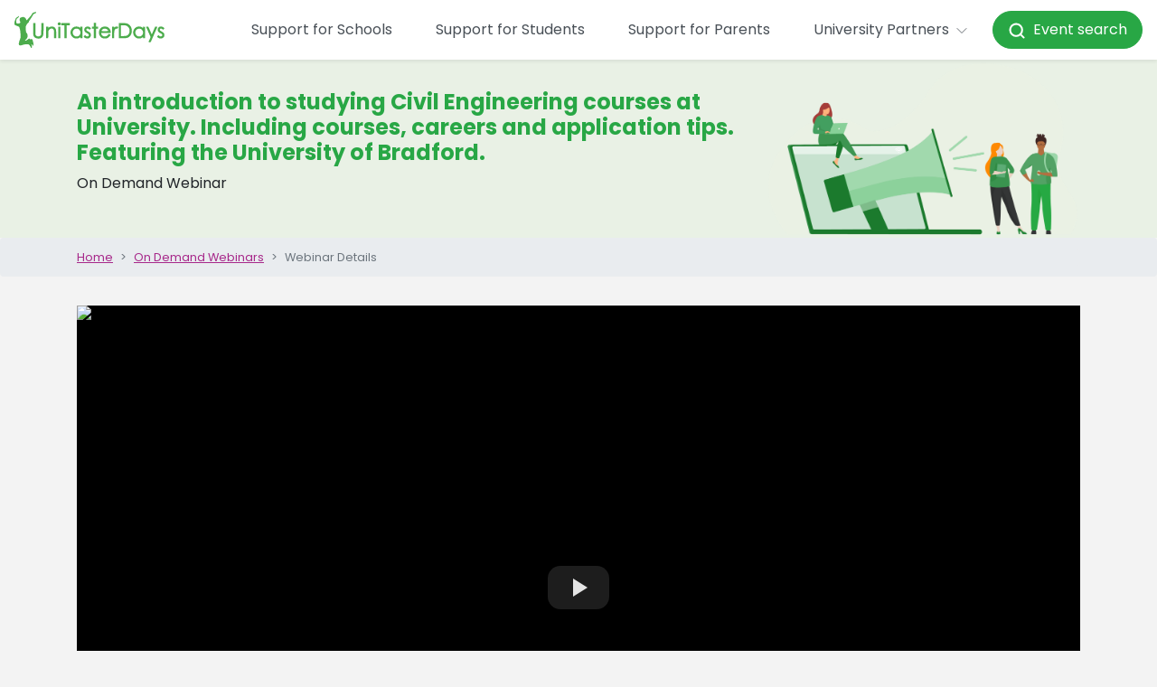

--- FILE ---
content_type: text/html; charset=utf-8
request_url: https://www.unitasterdays.com/university-subject-guide-videos/webinar/94/an-introduction-to-studying-civil-engineering-courses-at-university-including-courses-careers-and-application-tips-featuring-the-university-of-bradford
body_size: 12967
content:


<!DOCTYPE html>
<html lang="en">
<head><title>
	An introduction to studying Civil Engineering courses at University. Including courses, careers and application tips. Featuring the University of Bradford. | Uni Taster Days
</title><meta name="description" content="On Demand Webinars by Uni Taster Days" />
<meta charset="utf-8">
<meta http-equiv="X-UA-Compatible" content="IE=edge">
<meta name="viewport" content="width=device-width, initial-scale=1, maximum-scale=1.0">
<link href='/favicon.ico?v=1' rel='shortcut icon'>
<script src="https://app.enzuzo.com/scripts/cookiebar/6aca5772-45e3-11ef-bf64-37475282b81a" async></script>
<link rel="preconnect" href="https://cdnjs.cloudflare.com"/>


<!-- Google Tag Manager -->
<script>(function(w,d,s,l,i){w[l]=w[l]||[];w[l].push({'gtm.start':
new Date().getTime(),event:'gtm.js'});var f=d.getElementsByTagName(s)[0],
j=d.createElement(s),dl=l!='dataLayer'?'&l='+l:'';j.async=true;j.src=
'https://www.googletagmanager.com/gtm.js?id='+i+dl;f.parentNode.insertBefore(j,f);
})(window,document,'script','dataLayer','GTM-PGLZW9FS');</script>
<!-- End Google Tag Manager -->

<script type="text/javascript" src="/js/DataLayerManager.js"></script>

<script src="https://cdnjs.cloudflare.com/ajax/libs/jquery/3.6.3/jquery.min.js"></script>
<script src="https://cdnjs.cloudflare.com/ajax/libs/jqueryui/1.13.2/jquery-ui.min.js"></script>
<script src="https://cdnjs.cloudflare.com/ajax/libs/bootstrap/4.5.3/js/bootstrap.bundle.min.js"></script>
<link href="/css/main.css?v=1.16" rel="stylesheet" />


<!--[if lte IE 6]>
<script type="text/javascript" src="/js/jquery-1.4.2.js"></script>
<![endif]-->

<!-- HTML5 shim and Respond.js IE8 support of HTML5 elements and media queries -->
<!--[if lt IE 9]>
    <script src="/js/html5shiv.js"></script>
    <script src="/js/respond.js"></script>
<![endif]-->

<script type="text/javascript">
    // Pete's Simple Trim Function For .NET Validators
    // usage: onchange="this.value = trimStr(this.value);"
    function trimStr(str) {
        var patt1 = / /g; // find spaces globally
        return str.replace(patt1, ''); // replace spaces
    }
</script>

<script>
var _rollbarConfig = {
    accessToken: '59374054cd6b477ab3559f359ab2f4f0',
    captureUncaught: true,
    captureUnhandledRejections: true,
    ignoredMessages: [
        "ttd_dom_ready is not defined",
        "Script error",
        "jQuery is missing",
        "Timeout",
        "Illegal invocation",
        // Explicit jQuery/$ missing variants
        "$ is not defined",
        "Uncaught ReferenceError: $ is not defined",
        "Uncaught ReferenceError: jQuery is not defined",
        "jQuery is not defined"
    ],
    // Filter at runtime (more robust than string matching)
    checkIgnore: function(isUncaught, args, payload) {
        try {
            var msg =
                (args && args[0] && (args[0].message || args[0])) ||
                (payload && payload.body && payload.body.message && payload.body.message.body) ||
                "";

            var ua =
                (payload && payload.request && payload.request.headers && payload.request.headers["User-Agent"]) ||
                (navigator && navigator.userAgent) ||
                "";

            // Ignore common jQuery/$ missing errors
            var isJQueryMissing =
                typeof msg === "string" &&
                (
                    msg.indexOf("$ is not defined") !== -1 ||
                    msg.indexOf("jQuery is not defined") !== -1
                );

            // Ignore known bot traffic (e.g., Yandex)
            var isBot =
                typeof ua === "string" &&
                (
                    ua.indexOf("YandexBot") !== -1 ||
                    ua.indexOf("bot") !== -1 ||
                    ua.indexOf("crawler") !== -1 ||
                    ua.indexOf("spider") !== -1
                );

            if (isJQueryMissing || isBot) {
                return true; // skip reporting
            }
        } catch (e) {
            // Never block reporting due to filter errors
        }
        return false;
    },
    payload: {
        environment: 'production',
        client: {
          javascript: {
            code_version: '1.0',
          }
        }
    }
};
// Rollbar Snippet
!function(r){var e={};function o(n){if(e[n])return e[n].exports;var t=e[n]={i:n,l:!1,exports:{}};return r[n].call(t.exports,t,t.exports,o),t.l=!0,t.exports}o.m=r,o.c=e,o.d=function(r,e,n){o.o(r,e)||Object.defineProperty(r,e,{enumerable:!0,get:n})},o.r=function(r){"undefined"!=typeof Symbol&&Symbol.toStringTag&&Object.defineProperty(r,Symbol.toStringTag,{value:"Module"}),Object.defineProperty(r,"__esModule",{value:!0})},o.t=function(r,e){if(1&e&&(r=o(r)),8&e)return r;if(4&e&&"object"==typeof r&&r&&r.__esModule)return r;var n=Object.create(null);if(o.r(n),Object.defineProperty(n,"default",{enumerable:!0,value:r}),2&e&&"string"!=typeof r)for(var t in r)o.d(n,t,function(e){return r[e]}.bind(null,t));return n},o.n=function(r){var e=r&&r.__esModule?function(){return r.default}:function(){return r};return o.d(e,"a",e),e},o.o=function(r,e){return Object.prototype.hasOwnProperty.call(r,e)},o.p="",o(o.s=0)}([function(r,e,o){"use strict";var n=o(1),t=o(5);_rollbarConfig=_rollbarConfig||{},_rollbarConfig.rollbarJsUrl=_rollbarConfig.rollbarJsUrl||"https://cdn.rollbar.com/rollbarjs/refs/tags/v2.26.0/rollbar.min.js",_rollbarConfig.async=void 0===_rollbarConfig.async||_rollbarConfig.async;var a=n.setupShim(window,_rollbarConfig),l=t(_rollbarConfig);window.rollbar=n.Rollbar,a.loadFull(window,document,!_rollbarConfig.async,_rollbarConfig,l)},function(r,e,o){"use strict";var n=o(2),t=o(3);function a(r){return function(){try{return r.apply(this,arguments)}catch(r){try{console.error("[Rollbar]: Internal error",r)}catch(r){}}}}var l=0;function i(r,e){this.options=r,this._rollbarOldOnError=null;var o=l++;this.shimId=function(){return o},"undefined"!=typeof window&&window._rollbarShims&&(window._rollbarShims[o]={handler:e,messages:[]})}var s=o(4),d=function(r,e){return new i(r,e)},c=function(r){return new s(d,r)};function u(r){return a((function(){var e=this,o=Array.prototype.slice.call(arguments,0),n={shim:e,method:r,args:o,ts:new Date};window._rollbarShims[this.shimId()].messages.push(n)}))}i.prototype.loadFull=function(r,e,o,n,t){var l=!1,i=e.createElement("script"),s=e.getElementsByTagName("script")[0],d=s.parentNode;i.crossOrigin="",i.src=n.rollbarJsUrl,o||(i.async=!0),i.onload=i.onreadystatechange=a((function(){if(!(l||this.readyState&&"loaded"!==this.readyState&&"complete"!==this.readyState)){i.onload=i.onreadystatechange=null;try{d.removeChild(i)}catch(r){}l=!0,function(){var e;if(void 0===r._rollbarDidLoad){e=new Error("rollbar.js did not load");for(var o,n,a,l,i=0;o=r._rollbarShims[i++];)for(o=o.messages||[];n=o.shift();)for(a=n.args||[],i=0;i<a.length;++i)if("function"==typeof(l=a[i])){l(e);break}}"function"==typeof t&&t(e)}()}})),d.insertBefore(i,s)},i.prototype.wrap=function(r,e,o){try{var n;if(n="function"==typeof e?e:function(){return e||{}},"function"!=typeof r)return r;if(r._isWrap)return r;if(!r._rollbar_wrapped&&(r._rollbar_wrapped=function(){o&&"function"==typeof o&&o.apply(this,arguments);try{return r.apply(this,arguments)}catch(o){var e=o;throw e&&("string"==typeof e&&(e=new String(e)),e._rollbarContext=n()||{},e._rollbarContext._wrappedSource=r.toString(),window._rollbarWrappedError=e),e}},r._rollbar_wrapped._isWrap=!0,r.hasOwnProperty))for(var t in r)r.hasOwnProperty(t)&&(r._rollbar_wrapped[t]=r[t]);return r._rollbar_wrapped}catch(e){return r}};for(var p="log,debug,info,warn,warning,error,critical,global,configure,handleUncaughtException,handleAnonymousErrors,handleUnhandledRejection,captureEvent,captureDomContentLoaded,captureLoad".split(","),f=0;f<p.length;++f)i.prototype[p[f]]=u(p[f]);r.exports={setupShim:function(r,e){if(r){var o=e.globalAlias||"Rollbar";if("object"==typeof r[o])return r[o];r._rollbarShims={},r._rollbarWrappedError=null;var l=new c(e);return a((function(){e.captureUncaught&&(l._rollbarOldOnError=r.onerror,n.captureUncaughtExceptions(r,l,!0),e.wrapGlobalEventHandlers&&t(r,l,!0)),e.captureUnhandledRejections&&n.captureUnhandledRejections(r,l,!0);var a=e.autoInstrument;return!1!==e.enabled&&(void 0===a||!0===a||"object"==typeof a&&a.network)&&r.addEventListener&&(r.addEventListener("load",l.captureLoad.bind(l)),r.addEventListener("DOMContentLoaded",l.captureDomContentLoaded.bind(l))),r[o]=l,l}))()}},Rollbar:c}},function(r,e,o){"use strict";function n(r,e,o,n){r._rollbarWrappedError&&(n[4]||(n[4]=r._rollbarWrappedError),n[5]||(n[5]=r._rollbarWrappedError._rollbarContext),r._rollbarWrappedError=null);var t=e.handleUncaughtException.apply(e,n);o&&o.apply(r,n),"anonymous"===t&&(e.anonymousErrorsPending+=1)}r.exports={captureUncaughtExceptions:function(r,e,o){if(r){var t;if("function"==typeof e._rollbarOldOnError)t=e._rollbarOldOnError;else if(r.onerror){for(t=r.onerror;t._rollbarOldOnError;)t=t._rollbarOldOnError;e._rollbarOldOnError=t}e.handleAnonymousErrors();var a=function(){var o=Array.prototype.slice.call(arguments,0);n(r,e,t,o)};o&&(a._rollbarOldOnError=t),r.onerror=a}},captureUnhandledRejections:function(r,e,o){if(r){"function"==typeof r._rollbarURH&&r._rollbarURH.belongsToShim&&r.removeEventListener("unhandledrejection",r._rollbarURH);var n=function(r){var o,n,t;try{o=r.reason}catch(r){o=void 0}try{n=r.promise}catch(r){n="[unhandledrejection] error getting `promise` from event"}try{t=r.detail,!o&&t&&(o=t.reason,n=t.promise)}catch(r){}o||(o="[unhandledrejection] error getting `reason` from event"),e&&e.handleUnhandledRejection&&e.handleUnhandledRejection(o,n)};n.belongsToShim=o,r._rollbarURH=n,r.addEventListener("unhandledrejection",n)}}}},function(r,e,o){"use strict";function n(r,e,o){if(e.hasOwnProperty&&e.hasOwnProperty("addEventListener")){for(var n=e.addEventListener;n._rollbarOldAdd&&n.belongsToShim;)n=n._rollbarOldAdd;var t=function(e,o,t){n.call(this,e,r.wrap(o),t)};t._rollbarOldAdd=n,t.belongsToShim=o,e.addEventListener=t;for(var a=e.removeEventListener;a._rollbarOldRemove&&a.belongsToShim;)a=a._rollbarOldRemove;var l=function(r,e,o){a.call(this,r,e&&e._rollbar_wrapped||e,o)};l._rollbarOldRemove=a,l.belongsToShim=o,e.removeEventListener=l}}r.exports=function(r,e,o){if(r){var t,a,l="EventTarget,Window,Node,ApplicationCache,AudioTrackList,ChannelMergerNode,CryptoOperation,EventSource,FileReader,HTMLUnknownElement,IDBDatabase,IDBRequest,IDBTransaction,KeyOperation,MediaController,MessagePort,ModalWindow,Notification,SVGElementInstance,Screen,TextTrack,TextTrackCue,TextTrackList,WebSocket,WebSocketWorker,Worker,XMLHttpRequest,XMLHttpRequestEventTarget,XMLHttpRequestUpload".split(",");for(t=0;t<l.length;++t)r[a=l[t]]&&r[a].prototype&&n(e,r[a].prototype,o)}}},function(r,e,o){"use strict";function n(r,e){this.impl=r(e,this),this.options=e,function(r){for(var e=function(r){return function(){var e=Array.prototype.slice.call(arguments,0);if(this.impl[r])return this.impl[r].apply(this.impl,e)}},o="log,debug,info,warn,warning,error,critical,global,configure,handleUncaughtException,handleAnonymousErrors,handleUnhandledRejection,_createItem,wrap,loadFull,shimId,captureEvent,captureDomContentLoaded,captureLoad".split(","),n=0;n<o.length;n++)r[o[n]]=e(o[n])}(n.prototype)}n.prototype._swapAndProcessMessages=function(r,e){var o,n,t;for(this.impl=r(this.options);o=e.shift();)n=o.method,t=o.args,this[n]&&"function"==typeof this[n]&&("captureDomContentLoaded"===n||"captureLoad"===n?this[n].apply(this,[t[0],o.ts]):this[n].apply(this,t));return this},r.exports=n},function(r,e,o){"use strict";r.exports=function(r){return function(e){if(!e&&!window._rollbarInitialized){for(var o,n,t=(r=r||{}).globalAlias||"Rollbar",a=window.rollbar,l=function(r){return new a(r)},i=0;o=window._rollbarShims[i++];)n||(n=o.handler),o.handler._swapAndProcessMessages(l,o.messages);window[t]=n,window._rollbarInitialized=!0}}}}]);
// End Rollbar Snippet
</script>
            <script type="application/ld+json">
    {
      "@context": "https://schema.org",
      "@type": "Event",
      "name": "An introduction to studying Civil Engineering courses at University. Including courses, careers and application tips. Featuring the University of Bradford.",
      "startDate": " 2021-02-04T12:00:00Z",
      "eventStatus": "https://schema.org/EventScheduled",
      "eventAttendanceMode": "https://schema.org/OnlineEventAttendanceMode",
      "location": {
        "@type": "VirtualLocation",
        "url": "https://youtube.com/embed/PuI0VBm6cS4"
        },
      "image": [
        "https://www.unitasterdays.com/images/UTD-xs.png"
       ],
      "description": "An introduction to studying Civil Engineering courses at University. Including courses, careers and application tips. Featuring the University of Bradford.",
      "organizer": {
        "@type": "Organization",
        "name": "UniTasterDays",
        "url": "https://www.unitasterdays.com/"
      }
    }
    </script>
</head>

<body>

    <div id="topContent">
        

<nav class="navbar fixed-top navbar-expand-xl navbar-light bg-white shadow-sm ">
    <a class="navbar-brand" href="/">
        <img src="/images/utd_logo.svg" height="40" alt="UniTasterDays Logo" loading="lazy">
    </a>
    <button class="navbar-toggler x" type="button" data-toggle="collapse" data-target="#navbarSupportedContent" aria-controls="navbarSupportedContent" aria-expanded="false" aria-label="Toggle navigation">
        <span class="icon-bar"></span>
        <span class="icon-bar"></span>
        <span class="icon-bar"></span>
    </button>
    <div class="collapse navbar-collapse justify-content-end" id="navbarSupportedContent">
        <ul class="navbar-nav align-items-lg-center">
                        <li class="nav-item my-3 my-lg-auto">
                            <a href="/support-for-schools/" class="nav-link px-xl-4">Support for Schools</a>
                        </li>
            <li class="nav-item my-3 my-lg-auto">
    <a href="/support-for-students/" class="nav-link px-xl-4">Support for Students</a>
</li>
            <li class="nav-item my-3 my-lg-auto">
    <a href="/support-for-parents/" class="nav-link px-xl-4">Support for Parents</a>
</li>
            
            

            
            <li class="nav-item dropdown">
                <a class="nav-link px-xl-4 py-3 py-xl-0" href="#" id="navbarDropdown1" role="button" data-toggle="dropdown" aria-haspopup="true" aria-expanded="false">University Partners <i data-lucide="chevron-down" style="width:20px;height:20px" stroke-width="1"></i>
                </a>
                <div class="dropdown-menu dropdown-menu-right p-0 border-0 mt-md-2" aria-labelledby="navbarDropdown1">
                    <a href="/providers/" title="Advertise with us" class="dropdown-item py-0 px-0"><span class="d-block mx-0 mx-xl-3 py-3">Advertise with us</span></a>
                    <a href="/providers/who-we-work-with.aspx" title="Our members" class="dropdown-item py-0 px-0"><span class="d-block mx-0 mx-xl-3 py-3">Our members</span></a>
                    <a href="/university-training-days/" title="Training" class="dropdown-item py-0 px-0"><span class="d-block mx-0 mx-xl-3 py-3">Training</span></a>
                    <a href="/practitioners-guide/" title="Practitioners’ Guide" class="dropdown-item py-0 px-0"><span class="d-block mx-0 mx-xl-3 py-3">Practitioners’ Guide</span></a>
                    <a href="/providers/profile-pages.aspx" title="Register to add events" class="dropdown-item py-0 px-0"><span class="d-block mx-0 mx-xl-3 py-3">Register to add events</span></a>
                    <a href="https://admin.unitasterdays.com/" title="Manage events" class="dropdown-item py-0 px-0"><span class="d-block mx-0 mx-xl-3 py-3">Manage events</span></a>
                </div>
            </li>
            <li class="nav-item my-3 my-lg-auto">
    <a style="color: white !important;" href="/events/" class="btn btn-success text-white py-3 py-lg-2 px-3 nav-link rounded-pill text-decoration-none"><i data-lucide="search" style="width:20px;height:20px" stroke-width="2.5"></i>&nbsp;&nbsp;Event search</a>
</li>
        </ul>
    </div>
</nav>

        

<!-- Google Tag Manager (noscript) -->
<noscript><iframe src="https://www.googletagmanager.com/ns.html?id=GTM-PGLZW9FS"
height="0" width="0" style="display:none;visibility:hidden"></iframe></noscript>
<!-- End Google Tag Manager (noscript) -->


<style>
    #billboard { width:100%; }
    #billboard img { width:100%; }
</style>
<div id="headerOuter">
    <div id="headerInner" class="container">
       
    </div><!-- /.container -->
</div>

    </div>

    <div class="container-fluid bg-utd-light-green">
        <div class="container-lg">
            <div class="row">
                <div class="col-24 col-lg-16 justify-content-center d-flex flex-column py-4 py-lg-0">
                    <h1 class="text-utd-green">An introduction to studying Civil Engineering courses at University. Including courses, careers and application tips. Featuring the University of Bradford.</h1>

                    <p>On Demand Webinar</p>
                </div>
                <div class="col-24 col-lg-8 d-none d-lg-block">
                    <img class="img-fluid" src="/images/headers/webinar.png" />
                </div>
            </div>
        </div>
    </div>
    <a href="/ondemand/" title="home" class="d-block d-lg-none breadcrumb small container-fluid text-decoration-none">
        <div class="container-lg py-0">
            <i data-lucide="chevron-left" class="fal fa-angle-left" aria-hidden="true" style="width:20px;height:20px" stroke-width="1"></i> On Demand Webinars
        </div>
    </a>
    <div class="container-fluid breadcrumb small d-none d-lg-block">
        <div class="container-lg py-0">
            <ol class="breadcrumb my-0 p-0">
                <li class="breadcrumb-item"><a href="/">Home</a></li>
                <li class="breadcrumb-item"><a href="/ondemand">On Demand Webinars</a></li>
                <li class="breadcrumb-item active">Webinar Details</li>
            </ol>
        </div>
    </div>
    <div class="container-fluid">
        <div class="container-lg">
            <div class="row">
                <div class="col-24 ">
                    
                    
                    <p></p>

                    
                        <div id="vidOuter" class="embed-responsive embed-responsive-16by9">
                            <div class="embed-responsive-item youtube-placeholder-embed" data-embed="PuI0VBm6cS4"><div class="play-button"></div></div>
                        </div>
                    

                    
                    <div class="card border-0 p-4 mt-3 card__webinar">
                        <p><h3>A guide to studying Civil Engineering at university - including what to expect on the course, application tips and careers</h3><br /><h3>What is a Civil Engineering university course?</h3> Civil engineering is one of the oldest types of engineering, it relates to the design, construction and maintenance of the natural and built environment. The different types of structures we see around us such as buildings, bridges, dams and transportation infrastructure come under the jurisdiction of civil engineering. A vital role of civil engineers is construction and maintenance of environments for present and future generations and facilitating sustainable use of resources through appropriate technologies. Civil engineers are responsible for the creation of great structures around the world, for example, the Egyptian Pyramids and the Great Wall of China.  <br /><br /><h3>What to expect if you study Civil Engineering at university?</h3> Civil engineering consists of many sub-disciplines that you will have the opportunity of studying, these include structural engineering, construction engineering, geotechnical engineering, environmental engineering, water resource engineering and transportation engineering. <br /><br />Most civil engineering courses are broad and will include these types of sub-topics, however, it is essential that you research your chosen universities to see variations in modules and which of them you prefer. Additionally, many courses give the opportunity to experience an industrial placement year to gain experience in this field. <br /><br /><h3>Application tips for Civil Engineering university courses</h3>Before choosing a course, you should research whether it is accredited for you to achieve civil engineer status, as this will significantly improve your prospects when looking for work after graduation. <br /><br />You should also research the type of facilities on offer at your chosen university to ensure suitability for your requirements, for example, laboratory facilities, teaching methods and industry input, such as guest lecturers and site visits. <br /><br /><h3>What careers does studying Civil Engineering at university lead to?</h3>There are two main routes that civil engineering graduates follow. The first is consultancy which focuses on the design of structures and infrastructures. This tends to be more office based work, with occasional site visits. In contrast to this, the other route tends to be more site-based, there is a focus on the construction process and this is more hands-on. These are not the only options available for you as a graduate however, the transferable skills you will have developed on the course will give you opportunity to pursue a career in almost any sector. <br /><br /><h3>Event speaker on the video:</h3>Dr Therese Sheehan, Lecturer in Structural Engineering at the University of Bradford.</p>
                    </div>
                    
                    
                    

                    <h3 class="mt-5">Recomended webinars</h3>
                    <div class="row">
                        
                                
                                    <div class="col-24 col-md-12 pb-4">
                                        <a href="/university-subject-guide-videos/webinar/204/thinking-about-studying-classics-and-ancient-history-at-university-an-impartial-guide-to-courses-applications-and-careers-featuring-the-university-of-bristol" class="card card__hover-zoom border-0 h-100 text-decoration-none">
                                            <span id="repPreviousWebinars_litVideoId_0" class="d-none">EwuoKeCWwTk</span>
                                            <div class="card-header  border-0 p-0">
                                                <img id="repPreviousWebinars_videoThumbnail_0" class="card-img-top" src="https://i.ytimg.com/vi/EwuoKeCWwTk/maxresdefault.jpg" style="width:100%;" />
                                            </div>
                                            <div class="card-body">
                                                <h5 class="text-dark card-title">
                                                    Classics and Ancient History</h5>
                                                <p class="text-dark card-text">
                                                    Thinking about studying Classics and Ancient History at university? An impartial guide to courses, applications and careers. Featuring the University of Bristol.</p>
                                                <span class="btn btn-link px-0">Watch now</span>

                                            </div>
                                        </a>
                                    </div>
                                
                            
                                
                                    <div class="col-24 col-md-12 pb-4">
                                        <a href="/university-subject-guide-videos/webinar/203/an-impartial-guide-to-studying-pharmaceutical-and-cosmetic-science-at-university-covering-course-insights-application-advice-and-career-pathways-featuring-the-university-of-bradford" class="card card__hover-zoom border-0 h-100 text-decoration-none">
                                            <span id="repPreviousWebinars_litVideoId_1" class="d-none">zzA4bTE9ecY</span>
                                            <div class="card-header  border-0 p-0">
                                                <img id="repPreviousWebinars_videoThumbnail_1" class="card-img-top" src="https://i.ytimg.com/vi/zzA4bTE9ecY/maxresdefault.jpg" style="width:100%;" />
                                            </div>
                                            <div class="card-body">
                                                <h5 class="text-dark card-title">
                                                    Pharmaceutical and Cosmetic Science</h5>
                                                <p class="text-dark card-text">
                                                    An impartial guide to studying Pharmaceutical and Cosmetic Science at university – covering course insights, application advice and career pathways. Featuring the University of Bradford.</p>
                                                <span class="btn btn-link px-0">Watch now</span>

                                            </div>
                                        </a>
                                    </div>
                                
                            
                    </div>
                                <div class="row">
                <div class="col">
                    <a href="/events-by-email.aspx" class="card card-link p-4 border-0  my-3 text-decoration-none">
                <div class="row">
                    <div class="col-24 col-lg-18">
                        <h2 class="mt-0">Get email alerts when new webinars are added</h2>
                        <p class="mb-0 text-dark">This free newsletter will include information on university events added to UniTasterDays, as well as details about new webinars and blog releases for you and your students.</p>
                    </div>
                    <div class="col-24 col-lg-6 d-flex align-items-center justify-cotent-center mt-3 mt-lg-0">
                        <span class="btn btn-primary btn-block rounded-pill px-4 py-3 text-decoration-none">Sign up</span>
                    </div>
                </div>
            </a>
                </div>
            </div>

                </div>
                
            </div>
        </div>
    </div>



    <form method="post" action="./on-demand-webinar.aspx?id=94" id="Form1">
<div class="aspNetHidden">
<input type="hidden" name="__VIEWSTATE" id="__VIEWSTATE" value="/[base64]/[base64]/k9u8IOo2yKC3lhBVX9tJMjW8=" />
</div>

<div class="aspNetHidden">

	<input type="hidden" name="__VIEWSTATEGENERATOR" id="__VIEWSTATEGENERATOR" value="B3575A68" />
</div>
        <div id="containerOuter">

            <div id="containerInner" class="container">
                <div id="mainContent">
                    <div class="col-xs-12 backWhite bottomPadding10 pad-sides bottomgap">
                        <div class="col-xs-12 tight-xs">
                            <h1></h1>

                            

                            <div class="clearfix"></div>
                            <br />
                        </div>
                    </div>
                    <!-- /.main content -->
                </div>
                <!-- /.container -->
            </div>
            <div class="container">
            <div class="row py-4">
                <div class="col-24">
                  


<div class="container my-3" id="billboard">
    <div class="row">
        <div class="col px-0">
            <a id="billboard_hlBillboard"></a>
        </div>
    </div>
</div>

                </div>
            </div>
        </div>
             <div class="container-fluid breadcrumb small d-block d-lg-none mb-0">
        <div class="container-lg py-0">
            <ol class="breadcrumb my-0 p-0">
                <li class="breadcrumb-item"><a href="/">Home</a></li>
                <li class="breadcrumb-item"><a href="/ondemand/">On Demand Webinars</a></li>
                <li class="breadcrumb-item active">Webinar Details</li>
            </ol>
        </div>
    </div>
            

<footer class="page-footer small">
    <div class="container-fluid bg-gray-900 text-white py-4">
        <div class="container text-center text-md-left">
            <div class="row">
                <div class="page-footer__col col-24 col-lg-6 pb-5 pb-lg-0">
                    <h6>School Staff</h6>
                    <a href="/university-support-for-schools/request-university-event-support-for-your-school/" title="Request bespoke events" class="py-1 text-white">Request bespoke events</a>
                    <a href="/regional" title="Regional university contacts" class="py-1 text-white">Regional university contacts</a>
                    <a href="/events-by-email.aspx" title="Subscribe for updates" class="py-1 text-white">Subscribe for updates</a>
                    <a href="/university-support-for-schools/university-resources/" title="Free resources" class="py-1 text-white">Free resources</a>
                    <a href="/university-support-for-schools/university-blogs-for-teachers-and-careers-advisers/?au=1" title="Tips for schools" class="py-1 text-white">Tips for schools</a>
                </div>
                <div class="page-footer__col col-24 col-lg-6 pb-5 pb-lg-0">
                    <h6>Pupils</h6>
                    <a href="/search.aspx" title="Search university events" class="py-1 text-white">Search university events</a>
                    <a href="/event-incentives" title="Event discounts" class="py-1 text-white">Event discounts</a>
                    <a href="/ondemand" title="Subject videos" class="py-1 text-white">Subject videos</a>
                    <a href="/theuniguide/" title="Podcast" class="py-1 text-white">Podcast</a>
                    <a href="/jargonbuster" title="Jargon buster" class="py-1 text-white">Jargon buster</a>
                    <a href="/students" title="Student guide" class="py-1 text-white">Student guide</a>
                    <a href="/university-support-for-students/university-blogs-for-students/?au=2" title="Tips for students" class="py-1 text-white">Tips for students</a>
                </div>                
                 <div class="page-footer__col col-24 col-lg-6 pb-5 pb-lg-0">
                    <h6>Parents</h6>
                    <a href="/parents" title="Parents' guide" class="py-1 text-white">Parents' guide</a>
                    <a href="/university-support-for-parents/university-blogs-for-parents/?au=3" title="Tips for parents" class="py-1 text-white">Tips for parents</a>
                </div>
                <div class="page-footer__col col-24 col-lg-6 pb-5 pb-lg-0">
                    <h6>University Partners</h6>
                    <a href="/providers/" title="Advertise with us" class="py-1 text-white">Advertise with us</a>
                    <a href="/providers/who-we-work-with.aspx" title="Our members" class="py-1 text-white">Our members</a>
                    <a href="/university-training-days/" title="Training" class="py-1 text-white">Training</a>
                    <a href="/providers/profile-pages.aspx" title="Register to add events" class="py-1 text-white">Register to add events</a>
                    <a href="https://admin.unitasterdays.com/" title="Manage events" class="py-1 text-white">Manage events</a>
                </div>
            </div>
            <hr class="border-white" />
            <div class="row">
                <div class="col-24 col-lg-8">
                    &copy; Copyright 2026 UniTasterDays
                </div>
                <div class="col-24 col-lg-8 pb-5 pb-lg-0 text-center page-footer__col--small-links">
                    <a class="text-white" title="UniTasterDays Privacy Policy" href="/privacy.aspx">Privacy</a> | <a class="text-white" title="Contact UniTasterDays" href="/contact-unitasterdays/">Contact</a> | <a class="text-white" title="About UniTasterDays" href="/about-unitasterdays/">About</a>
                </div>
                <div class="col-24 col-lg-8 d-flex justify-content-lg-end justify-content-center page-footer__col--small-links">
                    <a href="https://www.facebook.com/unitasterdays" title="UniTasterDays Facebook" target="_blank" class="px-2 text-white"><i class="fab fa-2x fa-facebook"></i></a>
                    <a href="https://x.com/unitasterdays" title="UniTasterDays X" target="_blank" class="px-2 text-white"><i class="fab fa-2x fa-x-twitter"></i></a>
                    <a href="https://www.linkedin.com/company/unitasterdays" target="_blank" title="UniTasterDays Linkedin" class="px-2 text-white"><i class="fab fa-2x fa-linkedin"></i></a>
                    <a href="https://www.instagram.com/unitasterdays/" title="UniTasterDays Instagram" target="_blank" class="px-2  pr-md-0 text-white"><i class="fab fa-2x fa-instagram"></i></a>
                </div>
            </div>
        </div>
    </div> 
    <div class="container-fluid py-4 bg-white">
        <div class="container">
            <div class="row justify-content-center">
                <div class="col-20">
                    <div class="row">
                        <a style="text-decoration: none;" title="Careers England" href="https://www.careersengland.org.uk/" target="_blank" class="page-footer__logo mb-5 mb-lg-0 col-24 col-lg">
                            <div class="row h-100">
                                <div class="col-24">
                                    <p style="color: #999 !important;" class="text-center small">Careers England Member Organisation</p>
                                </div>
                                <div class="col-24 d-flex align-items-center justify-content-center">
                                    <img src="https://www.unitasterdays.com/images/careersEngland.png" class="img-fluid" loading="lazy" alt="Careers England Logo" />
                                </div>
                            </div>   
                        </a>
                        <a style="text-decoration: none;" title="Career Development Institute" href="https://www.thecdi.net/" target="_blank" class="page-footer__logo mb-5 mb-lg-0 col-24 col-lg">
                            <div class="row h-100">
                                <div class="col-24">
                                     <p style="color: #999 !important;" class="text-center small">Career Development Institute Affiliate Organisation</p>
                                </div>
                                <div class="col-24 d-flex align-items-center justify-content-center">
                            <img src="https://www.unitasterdays.com/images/CDI.png" class="img-fluid" loading="lazy" alt="CDI Logo"/>
                                </div>
                            </div>
                        </a>
                        <a style="text-decoration: none;" title="Education Resources Awards" href="https://educationresourcesawards.co.uk/" target="_blank" class="page-footer__logo mb-5 mb-lg-0 col-24 col-lg">
                            <div class="row h-100">
                                <div class="col-24">
                                     <p style="color: #999 !important;" class="text-center small">Free Educational Resources</p>
                                </div>
                                <div class="col-24 d-flex align-items-center justify-content-center">
                            <img src="https://www.unitasterdays.com/images/era.png" class="img-fluid" loading="lazy" alt="ERA finalists for 2018 logo"/>
                                </div>
                            </div>                           
                        </a>
                        <a style="text-decoration: none;" title="Best Use Of Tech In Career Development" href="https://www.thecdi.net/" target="_blank" class="page-footer__logo mb-5 mb-lg-0 col-24 col-lg">
                           <div class="row h-100">
                                <div class="col-24">
                                     <p style="color: #999 !important;" class="text-center small">Best use of Tecnhology in Career Development</p>
                                </div>
                                <div class="col-24 d-flex align-items-center justify-content-center">
                            <img src="https://www.unitasterdays.com/images/uk_career_dev_award_badge.gif" class="img-fluid" loading="lazy" alt="UK Career Development Award Logo"/>
                                </div>
                            </div>                             
                        </a>
                        <a style="text-decoration: none;" title="HELOA" href="https://www.heloa.ac.uk/" target="_blank" class="page-footer__logo mb-5 mb-lg-0 col-24 col-lg">
                            <div class="row h-100">
                                <div class="col-24">
                                     <p style="color: #999 !important;" class="text-center small">Working in collaboration with</p>
                                </div>
                                <div class="col-24 d-flex align-items-center justify-content-center">
                            <img src="https://www.unitasterdays.com/images/HELOA.png" class="img-fluid" loading="lazy" alt="HELOA Logo"/>
                                </div>
                            </div>                             
                        </a>
                         <a style="text-decoration: none;" title="Research undertaken by a careers professional" href="https://www.thecdi.net/" target="_blank" class="page-footer__logo mb-5 mb-lg-0 col-24 col-lg">
                            <div class="row h-100">
                                <div class="col-24">
                                     <p style="color: #999 !important;" class="text-center small">Research undertaken by a careers professional</p>
                                </div>
                                <div class="col-24 d-flex align-items-center justify-content-center">
                            <img src="/images/UKCDA_shortlisted_logo_2022.jpg" class="img-fluid" loading="lazy" alt="UKCDA Shortlisted 2022 Logo"/>
                                </div>
                            </div>   
                        </a>
                    </div>
                </div>
            </div>
        </div>
    </div>
</footer>


<script>
    function Get_Cookie(check_name) {
        // first we'll split this cookie up into name/value pairs
        // note: document.cookie only returns name=value, not the other components
        var a_all_cookies = document.cookie.split(';');
        var a_temp_cookie = '';
        var cookie_name = '';
        var cookie_value = '';
        var b_cookie_found = false; // set boolean t/f default f

        for (i = 0; i < a_all_cookies.length; i++) {
            // now we'll split apart each name=value pair
            a_temp_cookie = a_all_cookies[i].split('=');


            // and trim left/right whitespace while we're at it
            cookie_name = a_temp_cookie[0].replace(/^\s+|\s+$/g, '');

            // if the extracted name matches passed check_name
            if (cookie_name == check_name) {
                b_cookie_found = true;
                // we need to handle case where cookie has no value but exists (no = sign, that is):
                if (a_temp_cookie.length > 1) {
                    cookie_value = unescape(a_temp_cookie[1].replace(/^\s+|\s+$/g, ''));
                }
                // note that in cases where cookie is initialized but no value, null is returned
                return cookie_value;
                break;
            }
            a_temp_cookie = null;
            cookie_name = '';
        }
        if (!b_cookie_found) {
            return null;
        }
    }

    function Set_Cookie(name, value, expires, path, domain, secure) {
        // set time, it's in milliseconds
        var today = new Date();
        today.setTime(today.getTime());

        /*
        if the expires variable is set, make the correct
        expires time, the current script below will set
        it for x number of days, to make it for hours,
        delete * 24, for minutes, delete * 60 * 24
        */
        if (expires) {
            expires = expires * 1000 * 60 * 60 * 24;
        }
        var expires_date = new Date(today.getTime() + (expires));

        document.cookie = name + "=" + escape(value) +
            ((expires) ? ";expires=" + expires_date.toGMTString() : "") +
            ((path) ? ";path=" + path : "") +
            ((domain) ? ";domain=" + domain : "") +
            ((secure) ? ";secure" : "");
    }

    function closeCookieTab() {
        // onclick for "x" slide off screen bottom
        $('.cookieNoticeA').animate({ 'bottom': "-30" }, 300, function () {
            $(this).remove(); // remove cookie notice
            Set_Cookie('cookieVal', '2', 3650, '/', '', ''); // mark as 2 to indicate closed already
        });
    }

    $(document).ready(function () {
        $('.closeTab').click(function () { closeCookieTab(); });

        if (Get_Cookie('cookieVal')) {
            var ca = Get_Cookie('cookieVal');
            if (ca == "2") $('.cookieNoticeA').hide(); // if "2" then hide cookie tab
        }
    });

</script>




<!-- Alertify JS & CSS -->
<link rel="stylesheet" href="https://cdnjs.cloudflare.com/ajax/libs/alertify.js/0.3.11/alertify.core.min.css" />
<link rel="stylesheet" href="https://cdnjs.cloudflare.com/ajax/libs/alertify.js/0.3.11/alertify.default.min.css" />
<script type="text/javascript" src="https://cdnjs.cloudflare.com/ajax/libs/alertify.js/0.3.11/alertify.min.js"></script>

<!-- Bootstrap core JavaScript
================================================== -->
<!-- Placed at the end of the document so the pages load faster -->
<script src="https://kit.fontawesome.com/26a5e6df5e.js" crossorigin="anonymous"></script>

<!-- Production version -->
<script src="https://unpkg.com/lucide@latest"></script>
<script>
    lucide.createIcons();
</script>

        </div>
    </form>
    
<script defer src="https://static.cloudflareinsights.com/beacon.min.js/vcd15cbe7772f49c399c6a5babf22c1241717689176015" integrity="sha512-ZpsOmlRQV6y907TI0dKBHq9Md29nnaEIPlkf84rnaERnq6zvWvPUqr2ft8M1aS28oN72PdrCzSjY4U6VaAw1EQ==" data-cf-beacon='{"version":"2024.11.0","token":"276384ff51174675ba3ae16c09eb89b6","r":1,"server_timing":{"name":{"cfCacheStatus":true,"cfEdge":true,"cfExtPri":true,"cfL4":true,"cfOrigin":true,"cfSpeedBrain":true},"location_startswith":null}}' crossorigin="anonymous"></script>
</body>
    <script>
        $('#scrollToVid').click(function () {
            $('html, body').animate({
                scrollTop: $("#vidOuter").offset().top - 100
            }, 500);
        })
    </script>
    
<script>

    var youtube = document.querySelectorAll(".youtube-placeholder-embed");
    var source = "https://img.youtube.com/vi/" + youtube[0].dataset.embed + "/maxresdefault.jpg";
    var image = new Image();
    image.src = source;
    image.addEventListener("load", function () {
        youtube[0].appendChild(image);
    }(0));
    youtube[0].addEventListener("click", function () {

        var iframe = document.createElement("iframe");

        iframe.setAttribute("frameborder", "0");
        iframe.setAttribute("allowfullscreen", "");
        iframe.setAttribute("src", "https://www.youtube.com/embed/" + this.dataset.embed + "?rel=0&showinfo=0&autoplay=1&mute=1");

        this.innerHTML = "";
        this.appendChild(iframe);
    });

</script>
    <style>
.youtube-placeholder-embed {
  background-color: #000;
  position: relative;
  padding-top: 56.25%;
  overflow: hidden;
  cursor: pointer; }

.youtube-placeholder-embed img {
  width: 100%;
  top: 0%;
  left: 0;
  opacity: 1; }

.youtube-placeholder-embed:hover .play-button {
  background-color: red; }

.youtube-placeholder-embed .play-button {
  width: 68px;
  height: 48px;
  background-color: #212121;
  z-index: 1;
  opacity: 0.9;
  border-radius: 14px; }

.youtube-placeholder-embed .play-button:before {
  content: "";
  border-style: solid;
  border-width: 10px 0 10px 16px;
  margin-left: 2px;
  border-color: transparent transparent transparent #fff; }

.youtube-placeholder-embed img,
.youtube-placeholder-embed .play-button {
  cursor: pointer; }

.youtube-placeholder-embed img,
.youtube-placeholder-embed iframe,
.youtube-placeholder-embed .play-button,
.youtube-placeholder-embed .play-button:before {
  position: absolute; }

.youtube-placeholder-embed .play-button,
.youtube-placeholder-embed .play-button:before {
  top: 50%;
  left: 50%;
  transform: translate3d(-50%, -50%, 0); }

.youtube-placeholder-embed iframe {
  height: 100%;
  width: 100%;
  top: 0;
  left: 0; }

    </style>
</html>


--- FILE ---
content_type: application/javascript; charset=utf-8
request_url: https://cdnjs.cloudflare.com/ajax/libs/alertify.js/0.3.11/alertify.min.js
body_size: 1501
content:
(function(c,d){var a=c.document,b;b=function(){var r={},s={},i=false,k={ENTER:13,ESC:27,SPACE:32},n=[],g,l,t,m,q,h,u,p,o,e,f,j,v;s={buttons:{holder:'<nav class="alertify-buttons">{{buttons}}</nav>',submit:'<button type="submit" class="alertify-button alertify-button-ok" id="alertify-ok">{{ok}}</button>',ok:'<button class="alertify-button alertify-button-ok" id="alertify-ok">{{ok}}</button>',cancel:'<button class="alertify-button alertify-button-cancel" id="alertify-cancel">{{cancel}}</button>'},input:'<div class="alertify-text-wrapper"><input type="text" class="alertify-text" id="alertify-text"></div>',message:'<p class="alertify-message">{{message}}</p>',log:'<article class="alertify-log{{class}}">{{message}}</article>'};v=function(){var x,z,w=false,y=a.createElement("fakeelement"),A={WebkitTransition:"webkitTransitionEnd",MozTransition:"transitionend",OTransition:"otransitionend",transition:"transitionend"};for(x in A){if(y.style[x]!==d){z=A[x];w=true;break}}return{type:z,supported:w}};g=function(w){return a.getElementById(w)};r={labels:{ok:"OK",cancel:"Cancel"},delay:5000,buttonReverse:false,buttonFocus:"ok",transition:d,addListeners:function(z){var C=(typeof t!=="undefined"),G=(typeof l!=="undefined"),D=(typeof j!=="undefined"),w="",F=this,A,E,y,B,x;A=function(H){if(typeof H.preventDefault!=="undefined"){H.preventDefault()}y(H);if(typeof j!=="undefined"){w=j.value}if(typeof z==="function"){if(typeof j!=="undefined"){z(true,w)}else{z(true)}}return false};E=function(H){if(typeof H.preventDefault!=="undefined"){H.preventDefault()}y(H);if(typeof z==="function"){z(false)}return false};y=function(H){F.hide();F.unbind(a.body,"keyup",B);F.unbind(m,"focus",x);if(C){F.unbind(t,"click",A)}if(G){F.unbind(l,"click",E)}};B=function(H){var I=H.keyCode;if((I===k.SPACE&&!D)||(D&&I===k.ENTER)){A(H)}if(I===k.ESC&&G){E(H)}};x=function(H){if(D){j.focus()}else{if(!G||F.buttonReverse){t.focus()}else{l.focus()}}};this.bind(m,"focus",x);this.bind(q,"focus",x);if(C){this.bind(t,"click",A)}if(G){this.bind(l,"click",E)}this.bind(a.body,"keyup",B);if(!this.transition.supported){this.setFocus()}},bind:function(x,y,w){if(typeof x.addEventListener==="function"){x.addEventListener(y,w,false)}else{if(x.attachEvent){x.attachEvent("on"+y,w)}}},handleErrors:function(){if(typeof c.onerror!=="undefined"){var w=this;c.onerror=function(z,y,x){w.error("["+z+" on line "+x+" of "+y+"]",0)};return true}else{return false}},appendButtons:function(w,x){return this.buttonReverse?x+w:w+x},build:function(A){var x="",y=A.type,z=A.message,w=A.cssClass||"";x+='<div class="alertify-dialog">';x+='<a id="alertify-resetFocusBack" class="alertify-resetFocus" href="#">Reset Focus</a>';if(r.buttonFocus==="none"){x+='<a href="#" id="alertify-noneFocus" class="alertify-hidden"></a>'}if(y==="prompt"){x+='<div id="alertify-form">'}x+='<article class="alertify-inner">';x+=s.message.replace("{{message}}",z);if(y==="prompt"){x+=s.input}x+=s.buttons.holder;x+="</article>";if(y==="prompt"){x+="</div>"}x+='<a id="alertify-resetFocus" class="alertify-resetFocus" href="#">Reset Focus</a>';x+="</div>";switch(y){case"confirm":x=x.replace("{{buttons}}",this.appendButtons(s.buttons.cancel,s.buttons.ok));x=x.replace("{{ok}}",this.labels.ok).replace("{{cancel}}",this.labels.cancel);break;case"prompt":x=x.replace("{{buttons}}",this.appendButtons(s.buttons.cancel,s.buttons.submit));x=x.replace("{{ok}}",this.labels.ok).replace("{{cancel}}",this.labels.cancel);break;case"alert":x=x.replace("{{buttons}}",s.buttons.ok);x=x.replace("{{ok}}",this.labels.ok);break;default:break}o.className="alertify alertify-"+y+" "+w;p.className="alertify-cover";return x},close:function(y,A){var B=(A&&!isNaN(A))?+A:this.delay,w=this,z,x;this.bind(y,"click",function(){z(y)});x=function(C){C.stopPropagation();w.unbind(this,w.transition.type,x);e.removeChild(this);if(!e.hasChildNodes()){e.className+=" alertify-logs-hidden"}};z=function(C){if(typeof C!=="undefined"&&C.parentNode===e){if(w.transition.supported){w.bind(C,w.transition.type,x);C.className+=" alertify-log-hide"}else{e.removeChild(C);if(!e.hasChildNodes()){e.className+=" alertify-logs-hidden"}}}};if(A===0){return}setTimeout(function(){z(y)},B)},dialog:function(A,z,y,B,x){u=a.activeElement;var w=function(){if((e&&e.scrollTop!==null)&&(p&&p.scrollTop!==null)){return}else{w()}};if(typeof A!=="string"){throw new Error("message must be a string")}if(typeof z!=="string"){throw new Error("type must be a string")}if(typeof y!=="undefined"&&typeof y!=="function"){throw new Error("fn must be a function")}this.init();w();n.push({type:z,message:A,callback:y,placeholder:B,cssClass:x});if(!i){this.setup()}return this},extend:function(w){if(typeof w!=="string"){throw new Error("extend method must have exactly one paramter")}return function(x,y){this.log(x,w,y);return this}},hide:function(){var x,w=this;n.splice(0,1);if(n.length>0){this.setup(true)}else{i=false;x=function(y){y.stopPropagation();w.unbind(o,w.transition.type,x)};if(this.transition.supported){this.bind(o,this.transition.type,x);o.className="alertify alertify-hide alertify-hidden"}else{o.className="alertify alertify-hide alertify-hidden alertify-isHidden"}p.className="alertify-cover alertify-cover-hidden";u.focus()}},init:function(){a.createElement("nav");a.createElement("article");a.createElement("section");if(g("alertify-cover")==null){p=a.createElement("div");p.setAttribute("id","alertify-cover");p.className="alertify-cover alertify-cover-hidden";a.body.appendChild(p)}if(g("alertify")==null){i=false;n=[];o=a.createElement("section");o.setAttribute("id","alertify");o.className="alertify alertify-hidden";a.body.appendChild(o)}if(g("alertify-logs")==null){e=a.createElement("section");e.setAttribute("id","alertify-logs");e.className="alertify-logs alertify-logs-hidden";a.body.appendChild(e)}a.body.setAttribute("tabindex","0");this.transition=v()},log:function(y,x,z){var w=function(){if(e&&e.scrollTop!==null){return}else{w()}};this.init();w();e.className="alertify-logs";this.notify(y,x,z);return this},notify:function(y,x,z){var w=a.createElement("article");w.className="alertify-log"+((typeof x==="string"&&x!=="")?" alertify-log-"+x:"");w.innerHTML=y;e.appendChild(w);setTimeout(function(){w.className=w.className+" alertify-log-show"},50);this.close(w,z)},set:function(x){var w;if(typeof x!=="object"&&x instanceof Array){throw new Error("args must be an object")}for(w in x){if(x.hasOwnProperty(w)){this[w]=x[w]}}},setFocus:function(){if(j){j.focus();j.select()}else{h.focus()}},setup:function(x){var z=n[0],w=this,y;i=true;y=function(A){A.stopPropagation();w.setFocus();w.unbind(o,w.transition.type,y)};if(this.transition.supported&&!x){this.bind(o,this.transition.type,y)}o.innerHTML=this.build(z);m=g("alertify-resetFocus");q=g("alertify-resetFocusBack");t=g("alertify-ok")||d;l=g("alertify-cancel")||d;h=(r.buttonFocus==="cancel")?l:((r.buttonFocus==="none")?g("alertify-noneFocus"):t),j=g("alertify-text")||d;f=g("alertify-form")||d;if(typeof z.placeholder==="string"&&z.placeholder!==""){j.value=z.placeholder}if(x){this.setFocus()}this.addListeners(z.callback)},unbind:function(x,y,w){if(typeof x.removeEventListener==="function"){x.removeEventListener(y,w,false)}else{if(x.detachEvent){x.detachEvent("on"+y,w)}}}};return{alert:function(y,x,w){r.dialog(y,"alert",x,"",w);return this},confirm:function(y,x,w){r.dialog(y,"confirm",x,"",w);return this},extend:r.extend,init:r.init,log:function(x,w,y){r.log(x,w,y);return this},prompt:function(y,x,z,w){r.dialog(y,"prompt",x,z,w);return this},success:function(w,x){r.log(w,"success",x);return this},error:function(w,x){r.log(w,"error",x);return this},set:function(w){r.set(w)},labels:r.labels,debug:r.handleErrors}};if(typeof define==="function"){define([],function(){return new b()})}else{if(typeof c.alertify==="undefined"){c.alertify=new b()}}}(this));